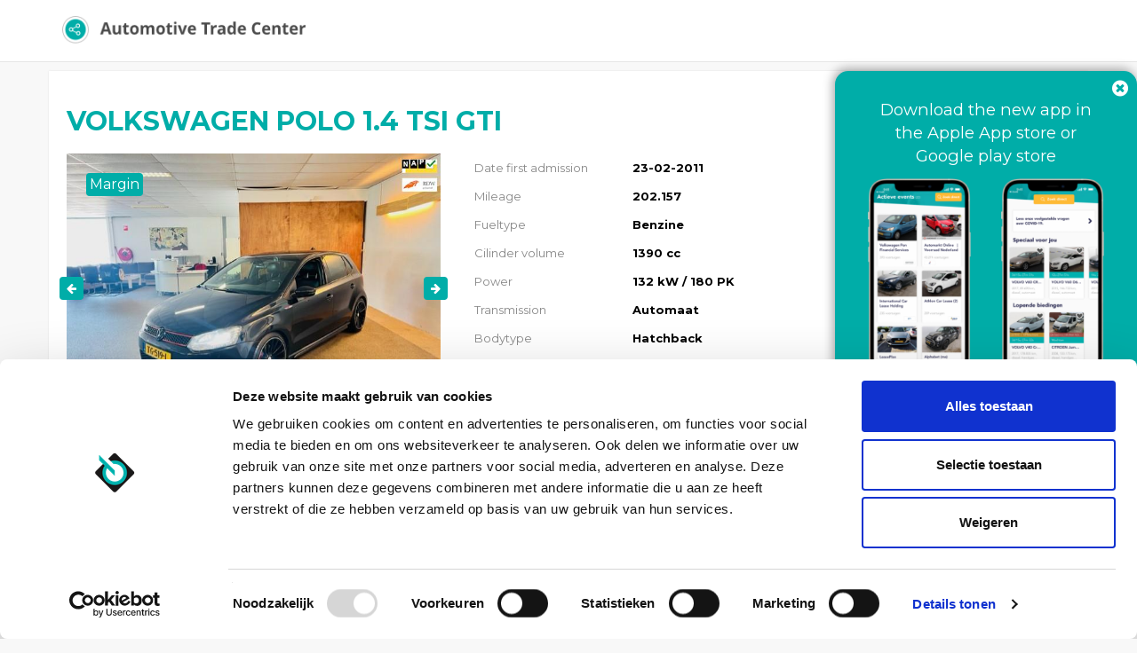

--- FILE ---
content_type: text/html; charset=UTF-8
request_url: https://portal.automotivetradecenter.com/portal/lots/getcurrentdate/
body_size: -39
content:
Jan 18, 2026 23:50:12 +0100


--- FILE ---
content_type: text/html; charset=UTF-8
request_url: https://portal.automotivetradecenter.com/portal/lots/getcurrentdate/
body_size: -39
content:
Jan 18, 2026 23:50:13 +0100
